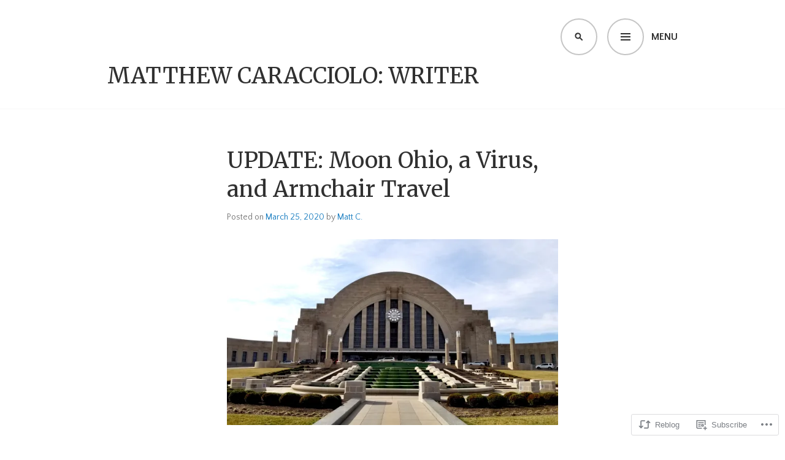

--- FILE ---
content_type: text/javascript; charset=utf-8
request_url: https://www.goodreads.com/review/custom_widget/18675987.Goodreads:%20currently-reading?cover_position=&cover_size=small&num_books=5&order=d&shelf=currently-reading&sort=date_added&widget_bg_transparent=&widget_id=18675987_currently_reading
body_size: 516
content:
  var widget_code = '  <div class=\"gr_custom_container_18675987_currently_reading\">\n    <h2 class=\"gr_custom_header_18675987_currently_reading\">\n    <a style=\"text-decoration: none;\" rel=\"nofollow\" href=\"https://www.goodreads.com/review/list/18675987-april-mae?shelf=currently-reading&amp;utm_medium=api&amp;utm_source=custom_widget\">Goodreads: currently-reading<\/a>\n    <\/h2>\n  <br style=\"clear: both\"/>\n  <center>\n    <a rel=\"nofollow\" href=\"https://www.goodreads.com/\"><img alt=\"goodreads.com\" style=\"border:0\" src=\"https://s.gr-assets.com/images/widget/widget_logo.gif\" /><\/a>\n  <\/center>\n  <noscript>\n    Share <a rel=\"nofollow\" href=\"https://www.goodreads.com/\">book reviews<\/a> and ratings with April, and even join a <a rel=\"nofollow\" href=\"https://www.goodreads.com/group\">book club<\/a> on Goodreads.\n  <\/noscript>\n  <\/div>\n'
  var widget_div = document.getElementById('gr_custom_widget_18675987_currently_reading')
  if (widget_div) {
    widget_div.innerHTML = widget_code
  }
  else {
    document.write(widget_code)
  }
